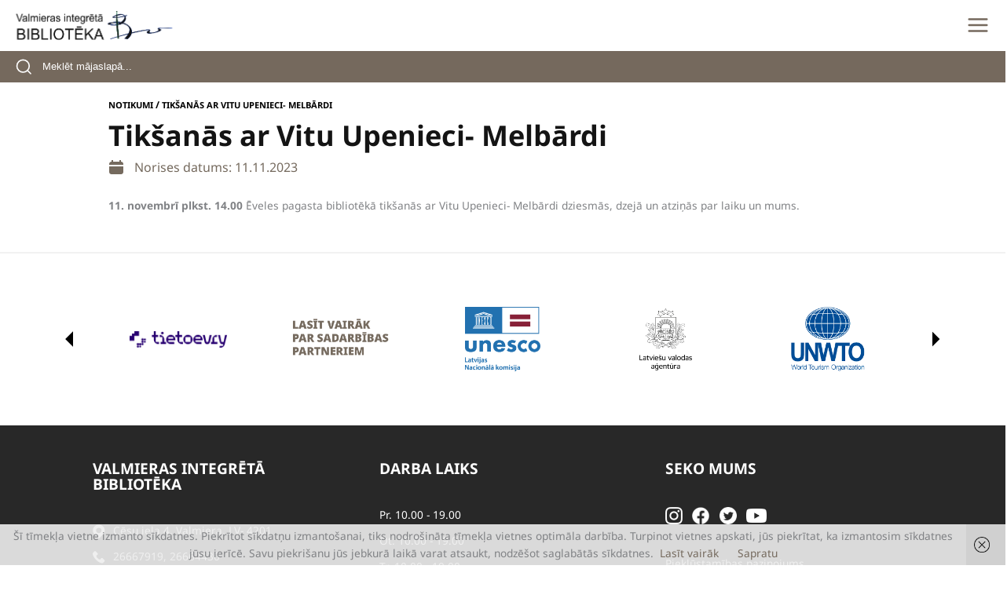

--- FILE ---
content_type: image/svg+xml
request_url: https://biblioteka.valmiera.lv/content/themes/biblioteka/assets/icons/contrast_white.svg
body_size: 555
content:
<svg version="1.2" baseProfile="tiny-ps" xmlns="http://www.w3.org/2000/svg" viewBox="0 0 15 15" width="30" height="30">
	<title>Layer 1</title>
	<style>
		tspan { white-space:pre }
		.shp0 { fill: #FFFFFF }
	</style>
	<g id="Layer 1">
		<g id="Group">
			<g id="Group">
				<path id="Compound Path" fill-rule="evenodd" class="shp0" d="M14.04 7.25L7.04 14.25L0.04 7.25L7.04 0.25L14.04 7.25ZM1.46 7.25L7.04 12.84L12.63 7.25L7.04 1.66L1.46 7.25Z" />
			</g>
		</g>
		<path id="Path" class="shp0" d="M7.04 1.03L7.04 13.67L1.06 7.35L7.04 1.03Z" />
	</g>
</svg>

--- FILE ---
content_type: application/javascript
request_url: https://biblioteka.valmiera.lv/content/themes/biblioteka/assets/js/accessibility.js?ver=1.0.0
body_size: 1199
content:
/**
 *	jBility
 */
jQuery(document).ready(function($) {
    /*===================================================================
      *	jBility uses JsCookie to manager cookies.
      *	JsCookie is available on: https://github.com/urielcaire/jscookie
      *====================================================================*/
    function createCookie(name, value, days) {
        var expires = "";
        if (days) {
            var time = new Date();
            time.setTime(time.getTime() + (days * 24 * 60 * 60 * 1000));
        }
        document.cookie = name + "=" + value + expires + "; path=/";
    }

    function getCookie(name) {
        var nameEQ = name + "=";
        var ca = document.cookie.split(';');
        for (var i = 0; i < ca.length; i++) {
            var c = ca[i];
            while (c.charAt(0) == ' ') c = c.substring(1, c.length);
            if (c.indexOf(nameEQ) == 0) return c.substring(nameEQ.length, c.length);
        }
        return "";
    }

    function deleteCookie(name) {
        createCookie(name, "", -1);
    }

    function checkCookie(name) {
        var check = getCookie(name);
        if (check != "")
            return true;
        return false;
    }

    /*======================================
      *		jBility functions
      *======================================*/
    function addConstrast() {
        $('*').addClass('pagina-acessivel');
        $('img').addClass('f-transparent');
    }

    function removeConstrast() {
        $('*').removeClass('pagina-acessivel');
        $('img').removeClass('f-transparent');
    }

    if (checkCookie('ccontrast')) {
        addConstrast();
    }

    $('#contrast-button').click(function() {
        var ck = checkCookie('ccontrast');
        if (ck) {
            deleteCookie('ccontrast');
            removeConstrast();
        } else {
            createCookie('ccontrast', 'cookieContrast');
            addConstrast();
        }
    });

    var $affectedElements = $("body").find("*");

    $affectedElements.each(function() {
        var $this = $(this);
        $this.data("orig-size", $this.css("font-size"));
    });

    if (checkCookie('ratio')) {
        changeFontSize(parseFloat(getCookie('ratio')), true);
    }

    $("#increaseFont").click(function() {
        changeFontSize(1.1);
        setRatioClass();
    })

    $("#decreaseFont").click(function() {
        changeFontSize(0.8);
        setRatioClass();
    })

    $("#resetFont").click(function() {
        resetFont();
        deleteCookie('ratio');
        setRatioClass();
    })

    function resetFont() {
        $affectedElements.each(function() {
            var $this = $(this);
            $this.css("font-size", $this.data("orig-size"));
            $this.removeClass('increased');
        });
    }

    function changeFontSize(ratio, change = false) {
        if (parseFloat(getCookie('ratio')) != ratio || change == true) {
            resetFont();
            var elClass = '';

            if (ratio == 1.1) {
                elClass = 'increased';
            }

            $affectedElements.each(function() {
                var $this = $(this);
                $this.removeClass('increased');
                $this.css("font-size", parseInt($this.css("font-size")) * ratio);
                $this.addClass(elClass);
            });
        }

        createCookie('ratio', ratio);
    }

    setRatioClass();
    setLanguageClass();

    function setRatioClass() {
        $(".btn-group a").removeClass("active-ratio");

        switch (getCookie('ratio')) {
            case '0.8':
                $(".decrease-me").addClass("active-ratio");
                break;
            case '1.1':
                $(".increase-me").addClass("active-ratio");
                break;
            default:
                $(".reset-me").addClass("active-ratio");
                break;
        }
    }

    function setLanguageClass(el) {
        var cookie = getCookie('googtrans');

        switch(cookie) {
            case '/lv/en':
                $(".en-lang").addClass("active-lang");
                break;
            case '/lv/ru':
                $(".ru-lang").addClass("active-lang");
                break;
            default:
                $(".lv-lang").addClass("active-lang");
        }
    }

    $(document).on('click', '.glink', function() {
        $(".language-link a").removeClass("active-lang");
        $(this).addClass('active-lang');
    });
});


--- FILE ---
content_type: image/svg+xml
request_url: https://biblioteka.valmiera.lv/content/themes/biblioteka/assets/icons/contrast_icon.svg
body_size: 555
content:
<svg version="1.2" baseProfile="tiny-ps" xmlns="http://www.w3.org/2000/svg" viewBox="0 0 15 15" width="30" height="30">
	<title>Layer 1</title>
	<style>
		tspan { white-space:pre }
		.shp0 { fill: #75695d }
	</style>
	<g id="Layer 1">
		<g id="Group">
			<g id="Group">
				<path id="Compound Path" fill-rule="evenodd" class="shp0" d="M14.04 7.25L7.04 14.25L0.04 7.25L7.04 0.25L14.04 7.25ZM1.46 7.25L7.04 12.84L12.63 7.25L7.04 1.66L1.46 7.25Z" />
			</g>
		</g>
		<path id="Path" class="shp0" d="M7.04 1.03L7.04 13.67L1.06 7.35L7.04 1.03Z" />
	</g>
</svg>